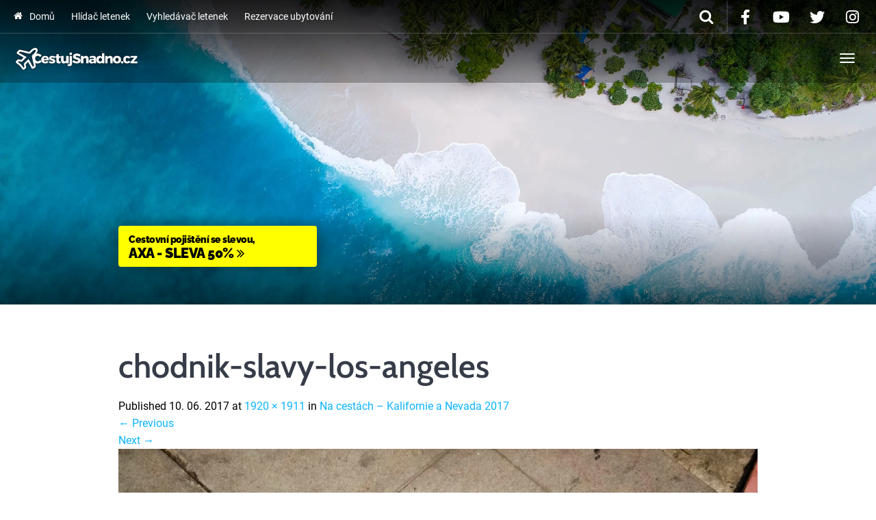

--- FILE ---
content_type: text/html; charset=UTF-8
request_url: https://www.cestujsnadno.cz/cestach-kalifornie-nevada-2017/chodnik-slavy-los-angeles/
body_size: 17789
content:
<!DOCTYPE html><html lang="cs" ><head><script data-no-optimize="1">var litespeed_docref=sessionStorage.getItem("litespeed_docref");litespeed_docref&&(Object.defineProperty(document,"referrer",{get:function(){return litespeed_docref}}),sessionStorage.removeItem("litespeed_docref"));</script> <meta charset="UTF-8"><meta http-equiv="X-UA-Compatible" content="IE=edge"><meta name="viewport" content="width=device-width, initial-scale=1"><meta name="author" content="CestujSnadno.cz"><title>chodnik-slavy-los-angeles - CestujSnadno.cz</title><link rel="profile" href="http://gmpg.org/xfn/11"><link rel="pingback" href="https://www.cestujsnadno.cz/xmlrpc.php"><link rel="shortcut icon" href="https://www.cestujsnadno.cz/wp-content/uploads/2017/01/cestujsnadno-cz-touch-favicon.png"><link rel="apple-touch-icon-precomposed" href="https://www.cestujsnadno.cz/wp-content/uploads/2017/01/cestujsnadno-touch.png"><meta name="robots" content="all,follow" /><meta name='robots' content='index, follow, max-image-preview:large, max-snippet:-1, max-video-preview:-1' /><link rel="canonical" href="https://www.cestujsnadno.cz/cestach-kalifornie-nevada-2017/chodnik-slavy-los-angeles/" /><meta property="og:locale" content="cs_CZ" /><meta property="og:type" content="article" /><meta property="og:title" content="chodnik-slavy-los-angeles - CestujSnadno.cz" /><meta property="og:url" content="https://www.cestujsnadno.cz/cestach-kalifornie-nevada-2017/chodnik-slavy-los-angeles/" /><meta property="og:site_name" content="CestujSnadno.cz" /><meta property="article:publisher" content="https://www.facebook.com/cestujsnadno" /><meta property="og:image" content="https://www.cestujsnadno.cz/cestach-kalifornie-nevada-2017/chodnik-slavy-los-angeles" /><meta property="og:image:width" content="1024" /><meta property="og:image:height" content="1019" /><meta property="og:image:type" content="image/jpeg" /><meta name="twitter:card" content="summary_large_image" /> <script type="application/ld+json" class="yoast-schema-graph">{"@context":"https://schema.org","@graph":[{"@type":"WebPage","@id":"https://www.cestujsnadno.cz/cestach-kalifornie-nevada-2017/chodnik-slavy-los-angeles/","url":"https://www.cestujsnadno.cz/cestach-kalifornie-nevada-2017/chodnik-slavy-los-angeles/","name":"chodnik-slavy-los-angeles - CestujSnadno.cz","isPartOf":{"@id":"https://www.cestujsnadno.cz/#website"},"primaryImageOfPage":{"@id":"https://www.cestujsnadno.cz/cestach-kalifornie-nevada-2017/chodnik-slavy-los-angeles/#primaryimage"},"image":{"@id":"https://www.cestujsnadno.cz/cestach-kalifornie-nevada-2017/chodnik-slavy-los-angeles/#primaryimage"},"thumbnailUrl":"https://www.cestujsnadno.cz/wp-content/uploads/2017/06/chodnik-slavy-los-angeles.jpg","datePublished":"2017-06-10T04:19:55+00:00","breadcrumb":{"@id":"https://www.cestujsnadno.cz/cestach-kalifornie-nevada-2017/chodnik-slavy-los-angeles/#breadcrumb"},"inLanguage":"cs","potentialAction":[{"@type":"ReadAction","target":["https://www.cestujsnadno.cz/cestach-kalifornie-nevada-2017/chodnik-slavy-los-angeles/"]}]},{"@type":"ImageObject","inLanguage":"cs","@id":"https://www.cestujsnadno.cz/cestach-kalifornie-nevada-2017/chodnik-slavy-los-angeles/#primaryimage","url":"https://www.cestujsnadno.cz/wp-content/uploads/2017/06/chodnik-slavy-los-angeles.jpg","contentUrl":"https://www.cestujsnadno.cz/wp-content/uploads/2017/06/chodnik-slavy-los-angeles.jpg","width":1920,"height":1911},{"@type":"BreadcrumbList","@id":"https://www.cestujsnadno.cz/cestach-kalifornie-nevada-2017/chodnik-slavy-los-angeles/#breadcrumb","itemListElement":[{"@type":"ListItem","position":1,"name":"Domů","item":"https://www.cestujsnadno.cz/"},{"@type":"ListItem","position":2,"name":"Na cestách &#8211; Kalifornie a&nbsp;Nevada 2017","item":"https://www.cestujsnadno.cz/cestach-kalifornie-nevada-2017/"},{"@type":"ListItem","position":3,"name":"chodnik-slavy-los-angeles"}]},{"@type":"WebSite","@id":"https://www.cestujsnadno.cz/#website","url":"https://www.cestujsnadno.cz/","name":"CestujSnadno.cz","description":"","publisher":{"@id":"https://www.cestujsnadno.cz/#organization"},"potentialAction":[{"@type":"SearchAction","target":{"@type":"EntryPoint","urlTemplate":"https://www.cestujsnadno.cz/?s={search_term_string}"},"query-input":{"@type":"PropertyValueSpecification","valueRequired":true,"valueName":"search_term_string"}}],"inLanguage":"cs"},{"@type":"Organization","@id":"https://www.cestujsnadno.cz/#organization","name":"CestujSnadno.cz","url":"https://www.cestujsnadno.cz/","logo":{"@type":"ImageObject","inLanguage":"cs","@id":"https://www.cestujsnadno.cz/#/schema/logo/image/","url":"https://www.cestujsnadno.cz/wp-content/uploads/2016/07/logo-web-mini.png","contentUrl":"https://www.cestujsnadno.cz/wp-content/uploads/2016/07/logo-web-mini.png","width":200,"height":60,"caption":"CestujSnadno.cz"},"image":{"@id":"https://www.cestujsnadno.cz/#/schema/logo/image/"},"sameAs":["https://www.facebook.com/cestujsnadno","https://instagram.com/cestujsnadno.cz/","https://www.youtube.com/channel/UCgOd5AmC9Mn9ZrflCqTv9SQ"]}]}</script> <link rel='dns-prefetch' href='//widgetlogic.org' /><link rel='dns-prefetch' href='//cdnjs.cloudflare.com' /><link rel='dns-prefetch' href='//use.fontawesome.com' /><link rel="alternate" type="application/rss+xml" title="CestujSnadno.cz &raquo; RSS zdroj" href="https://www.cestujsnadno.cz/feed/" /><link rel="alternate" type="application/json+oembed" href="https://www.cestujsnadno.cz/wp-json/oembed/1.0/embed?url=https%3A%2F%2Fwww.cestujsnadno.cz%2Fcestach-kalifornie-nevada-2017%2Fchodnik-slavy-los-angeles%2F%23main" /><link rel="alternate" type="text/xml+oembed" href="https://www.cestujsnadno.cz/wp-json/oembed/1.0/embed?url=https%3A%2F%2Fwww.cestujsnadno.cz%2Fcestach-kalifornie-nevada-2017%2Fchodnik-slavy-los-angeles%2F%23main&#038;format=xml" /><style id='wp-img-auto-sizes-contain-inline-css' type='text/css'>img:is([sizes=auto i],[sizes^="auto," i]){contain-intrinsic-size:3000px 1500px}
/*# sourceURL=wp-img-auto-sizes-contain-inline-css */</style><link data-optimized="2" rel="stylesheet" href="https://www.cestujsnadno.cz/wp-content/litespeed/css/88959feb88b6765dc3f9613dfb2a1f3c.css?ver=ad62f" /><style id='global-styles-inline-css' type='text/css'>:root{--wp--preset--aspect-ratio--square: 1;--wp--preset--aspect-ratio--4-3: 4/3;--wp--preset--aspect-ratio--3-4: 3/4;--wp--preset--aspect-ratio--3-2: 3/2;--wp--preset--aspect-ratio--2-3: 2/3;--wp--preset--aspect-ratio--16-9: 16/9;--wp--preset--aspect-ratio--9-16: 9/16;--wp--preset--color--black: #000000;--wp--preset--color--cyan-bluish-gray: #abb8c3;--wp--preset--color--white: #ffffff;--wp--preset--color--pale-pink: #f78da7;--wp--preset--color--vivid-red: #cf2e2e;--wp--preset--color--luminous-vivid-orange: #ff6900;--wp--preset--color--luminous-vivid-amber: #fcb900;--wp--preset--color--light-green-cyan: #7bdcb5;--wp--preset--color--vivid-green-cyan: #00d084;--wp--preset--color--pale-cyan-blue: #8ed1fc;--wp--preset--color--vivid-cyan-blue: #0693e3;--wp--preset--color--vivid-purple: #9b51e0;--wp--preset--gradient--vivid-cyan-blue-to-vivid-purple: linear-gradient(135deg,rgb(6,147,227) 0%,rgb(155,81,224) 100%);--wp--preset--gradient--light-green-cyan-to-vivid-green-cyan: linear-gradient(135deg,rgb(122,220,180) 0%,rgb(0,208,130) 100%);--wp--preset--gradient--luminous-vivid-amber-to-luminous-vivid-orange: linear-gradient(135deg,rgb(252,185,0) 0%,rgb(255,105,0) 100%);--wp--preset--gradient--luminous-vivid-orange-to-vivid-red: linear-gradient(135deg,rgb(255,105,0) 0%,rgb(207,46,46) 100%);--wp--preset--gradient--very-light-gray-to-cyan-bluish-gray: linear-gradient(135deg,rgb(238,238,238) 0%,rgb(169,184,195) 100%);--wp--preset--gradient--cool-to-warm-spectrum: linear-gradient(135deg,rgb(74,234,220) 0%,rgb(151,120,209) 20%,rgb(207,42,186) 40%,rgb(238,44,130) 60%,rgb(251,105,98) 80%,rgb(254,248,76) 100%);--wp--preset--gradient--blush-light-purple: linear-gradient(135deg,rgb(255,206,236) 0%,rgb(152,150,240) 100%);--wp--preset--gradient--blush-bordeaux: linear-gradient(135deg,rgb(254,205,165) 0%,rgb(254,45,45) 50%,rgb(107,0,62) 100%);--wp--preset--gradient--luminous-dusk: linear-gradient(135deg,rgb(255,203,112) 0%,rgb(199,81,192) 50%,rgb(65,88,208) 100%);--wp--preset--gradient--pale-ocean: linear-gradient(135deg,rgb(255,245,203) 0%,rgb(182,227,212) 50%,rgb(51,167,181) 100%);--wp--preset--gradient--electric-grass: linear-gradient(135deg,rgb(202,248,128) 0%,rgb(113,206,126) 100%);--wp--preset--gradient--midnight: linear-gradient(135deg,rgb(2,3,129) 0%,rgb(40,116,252) 100%);--wp--preset--font-size--small: 13px;--wp--preset--font-size--medium: 20px;--wp--preset--font-size--large: 36px;--wp--preset--font-size--x-large: 42px;--wp--preset--spacing--20: 0.44rem;--wp--preset--spacing--30: 0.67rem;--wp--preset--spacing--40: 1rem;--wp--preset--spacing--50: 1.5rem;--wp--preset--spacing--60: 2.25rem;--wp--preset--spacing--70: 3.38rem;--wp--preset--spacing--80: 5.06rem;--wp--preset--shadow--natural: 6px 6px 9px rgba(0, 0, 0, 0.2);--wp--preset--shadow--deep: 12px 12px 50px rgba(0, 0, 0, 0.4);--wp--preset--shadow--sharp: 6px 6px 0px rgba(0, 0, 0, 0.2);--wp--preset--shadow--outlined: 6px 6px 0px -3px rgb(255, 255, 255), 6px 6px rgb(0, 0, 0);--wp--preset--shadow--crisp: 6px 6px 0px rgb(0, 0, 0);}:where(.is-layout-flex){gap: 0.5em;}:where(.is-layout-grid){gap: 0.5em;}body .is-layout-flex{display: flex;}.is-layout-flex{flex-wrap: wrap;align-items: center;}.is-layout-flex > :is(*, div){margin: 0;}body .is-layout-grid{display: grid;}.is-layout-grid > :is(*, div){margin: 0;}:where(.wp-block-columns.is-layout-flex){gap: 2em;}:where(.wp-block-columns.is-layout-grid){gap: 2em;}:where(.wp-block-post-template.is-layout-flex){gap: 1.25em;}:where(.wp-block-post-template.is-layout-grid){gap: 1.25em;}.has-black-color{color: var(--wp--preset--color--black) !important;}.has-cyan-bluish-gray-color{color: var(--wp--preset--color--cyan-bluish-gray) !important;}.has-white-color{color: var(--wp--preset--color--white) !important;}.has-pale-pink-color{color: var(--wp--preset--color--pale-pink) !important;}.has-vivid-red-color{color: var(--wp--preset--color--vivid-red) !important;}.has-luminous-vivid-orange-color{color: var(--wp--preset--color--luminous-vivid-orange) !important;}.has-luminous-vivid-amber-color{color: var(--wp--preset--color--luminous-vivid-amber) !important;}.has-light-green-cyan-color{color: var(--wp--preset--color--light-green-cyan) !important;}.has-vivid-green-cyan-color{color: var(--wp--preset--color--vivid-green-cyan) !important;}.has-pale-cyan-blue-color{color: var(--wp--preset--color--pale-cyan-blue) !important;}.has-vivid-cyan-blue-color{color: var(--wp--preset--color--vivid-cyan-blue) !important;}.has-vivid-purple-color{color: var(--wp--preset--color--vivid-purple) !important;}.has-black-background-color{background-color: var(--wp--preset--color--black) !important;}.has-cyan-bluish-gray-background-color{background-color: var(--wp--preset--color--cyan-bluish-gray) !important;}.has-white-background-color{background-color: var(--wp--preset--color--white) !important;}.has-pale-pink-background-color{background-color: var(--wp--preset--color--pale-pink) !important;}.has-vivid-red-background-color{background-color: var(--wp--preset--color--vivid-red) !important;}.has-luminous-vivid-orange-background-color{background-color: var(--wp--preset--color--luminous-vivid-orange) !important;}.has-luminous-vivid-amber-background-color{background-color: var(--wp--preset--color--luminous-vivid-amber) !important;}.has-light-green-cyan-background-color{background-color: var(--wp--preset--color--light-green-cyan) !important;}.has-vivid-green-cyan-background-color{background-color: var(--wp--preset--color--vivid-green-cyan) !important;}.has-pale-cyan-blue-background-color{background-color: var(--wp--preset--color--pale-cyan-blue) !important;}.has-vivid-cyan-blue-background-color{background-color: var(--wp--preset--color--vivid-cyan-blue) !important;}.has-vivid-purple-background-color{background-color: var(--wp--preset--color--vivid-purple) !important;}.has-black-border-color{border-color: var(--wp--preset--color--black) !important;}.has-cyan-bluish-gray-border-color{border-color: var(--wp--preset--color--cyan-bluish-gray) !important;}.has-white-border-color{border-color: var(--wp--preset--color--white) !important;}.has-pale-pink-border-color{border-color: var(--wp--preset--color--pale-pink) !important;}.has-vivid-red-border-color{border-color: var(--wp--preset--color--vivid-red) !important;}.has-luminous-vivid-orange-border-color{border-color: var(--wp--preset--color--luminous-vivid-orange) !important;}.has-luminous-vivid-amber-border-color{border-color: var(--wp--preset--color--luminous-vivid-amber) !important;}.has-light-green-cyan-border-color{border-color: var(--wp--preset--color--light-green-cyan) !important;}.has-vivid-green-cyan-border-color{border-color: var(--wp--preset--color--vivid-green-cyan) !important;}.has-pale-cyan-blue-border-color{border-color: var(--wp--preset--color--pale-cyan-blue) !important;}.has-vivid-cyan-blue-border-color{border-color: var(--wp--preset--color--vivid-cyan-blue) !important;}.has-vivid-purple-border-color{border-color: var(--wp--preset--color--vivid-purple) !important;}.has-vivid-cyan-blue-to-vivid-purple-gradient-background{background: var(--wp--preset--gradient--vivid-cyan-blue-to-vivid-purple) !important;}.has-light-green-cyan-to-vivid-green-cyan-gradient-background{background: var(--wp--preset--gradient--light-green-cyan-to-vivid-green-cyan) !important;}.has-luminous-vivid-amber-to-luminous-vivid-orange-gradient-background{background: var(--wp--preset--gradient--luminous-vivid-amber-to-luminous-vivid-orange) !important;}.has-luminous-vivid-orange-to-vivid-red-gradient-background{background: var(--wp--preset--gradient--luminous-vivid-orange-to-vivid-red) !important;}.has-very-light-gray-to-cyan-bluish-gray-gradient-background{background: var(--wp--preset--gradient--very-light-gray-to-cyan-bluish-gray) !important;}.has-cool-to-warm-spectrum-gradient-background{background: var(--wp--preset--gradient--cool-to-warm-spectrum) !important;}.has-blush-light-purple-gradient-background{background: var(--wp--preset--gradient--blush-light-purple) !important;}.has-blush-bordeaux-gradient-background{background: var(--wp--preset--gradient--blush-bordeaux) !important;}.has-luminous-dusk-gradient-background{background: var(--wp--preset--gradient--luminous-dusk) !important;}.has-pale-ocean-gradient-background{background: var(--wp--preset--gradient--pale-ocean) !important;}.has-electric-grass-gradient-background{background: var(--wp--preset--gradient--electric-grass) !important;}.has-midnight-gradient-background{background: var(--wp--preset--gradient--midnight) !important;}.has-small-font-size{font-size: var(--wp--preset--font-size--small) !important;}.has-medium-font-size{font-size: var(--wp--preset--font-size--medium) !important;}.has-large-font-size{font-size: var(--wp--preset--font-size--large) !important;}.has-x-large-font-size{font-size: var(--wp--preset--font-size--x-large) !important;}
/*# sourceURL=global-styles-inline-css */</style><style id='classic-theme-styles-inline-css' type='text/css'>/*! This file is auto-generated */
.wp-block-button__link{color:#fff;background-color:#32373c;border-radius:9999px;box-shadow:none;text-decoration:none;padding:calc(.667em + 2px) calc(1.333em + 2px);font-size:1.125em}.wp-block-file__button{background:#32373c;color:#fff;text-decoration:none}
/*# sourceURL=/wp-includes/css/classic-themes.min.css */</style><style id='font-awesome-svg-styles-default-inline-css' type='text/css'>.svg-inline--fa {
  display: inline-block;
  height: 1em;
  overflow: visible;
  vertical-align: -.125em;
}
/*# sourceURL=font-awesome-svg-styles-default-inline-css */</style><style id='font-awesome-svg-styles-inline-css' type='text/css'>.wp-block-font-awesome-icon svg::before,
   .wp-rich-text-font-awesome-icon svg::before {content: unset;}
/*# sourceURL=font-awesome-svg-styles-inline-css */</style><style id='theme-style-inline-css' type='text/css'>body { font-family: Roboto;font-weight: 400;font-size: 16px;color: #000000; }h1, h2, h3, h4, h5, h6, .h1, .h2, .h3, .h4, .h5, .h6, .search-result .search-title, .widget-title { font-family: Cabin;font-weight: 600; }
/*# sourceURL=theme-style-inline-css */</style><link rel='stylesheet' id='font-awesome-official-css' href='https://use.fontawesome.com/releases/v5.13.0/css/all.css' type='text/css' media='all' integrity="sha384-Bfad6CLCknfcloXFOyFnlgtENryhrpZCe29RTifKEixXQZ38WheV+i/6YWSzkz3V" crossorigin="anonymous" /><link rel='stylesheet' id='font-awesome-official-v4shim-css' href='https://use.fontawesome.com/releases/v5.13.0/css/v4-shims.css' type='text/css' media='all' integrity="sha384-/7iOrVBege33/9vHFYEtviVcxjUsNCqyeMnlW/Ms+PH8uRdFkKFmqf9CbVAN0Qef" crossorigin="anonymous" /><style id='font-awesome-official-v4shim-inline-css' type='text/css'>@font-face {
font-family: "FontAwesome";
font-display: block;
src: url("https://use.fontawesome.com/releases/v5.13.0/webfonts/fa-brands-400.eot"),
		url("https://use.fontawesome.com/releases/v5.13.0/webfonts/fa-brands-400.eot?#iefix") format("embedded-opentype"),
		url("https://use.fontawesome.com/releases/v5.13.0/webfonts/fa-brands-400.woff2") format("woff2"),
		url("https://use.fontawesome.com/releases/v5.13.0/webfonts/fa-brands-400.woff") format("woff"),
		url("https://use.fontawesome.com/releases/v5.13.0/webfonts/fa-brands-400.ttf") format("truetype"),
		url("https://use.fontawesome.com/releases/v5.13.0/webfonts/fa-brands-400.svg#fontawesome") format("svg");
}

@font-face {
font-family: "FontAwesome";
font-display: block;
src: url("https://use.fontawesome.com/releases/v5.13.0/webfonts/fa-solid-900.eot"),
		url("https://use.fontawesome.com/releases/v5.13.0/webfonts/fa-solid-900.eot?#iefix") format("embedded-opentype"),
		url("https://use.fontawesome.com/releases/v5.13.0/webfonts/fa-solid-900.woff2") format("woff2"),
		url("https://use.fontawesome.com/releases/v5.13.0/webfonts/fa-solid-900.woff") format("woff"),
		url("https://use.fontawesome.com/releases/v5.13.0/webfonts/fa-solid-900.ttf") format("truetype"),
		url("https://use.fontawesome.com/releases/v5.13.0/webfonts/fa-solid-900.svg#fontawesome") format("svg");
}

@font-face {
font-family: "FontAwesome";
font-display: block;
src: url("https://use.fontawesome.com/releases/v5.13.0/webfonts/fa-regular-400.eot"),
		url("https://use.fontawesome.com/releases/v5.13.0/webfonts/fa-regular-400.eot?#iefix") format("embedded-opentype"),
		url("https://use.fontawesome.com/releases/v5.13.0/webfonts/fa-regular-400.woff2") format("woff2"),
		url("https://use.fontawesome.com/releases/v5.13.0/webfonts/fa-regular-400.woff") format("woff"),
		url("https://use.fontawesome.com/releases/v5.13.0/webfonts/fa-regular-400.ttf") format("truetype"),
		url("https://use.fontawesome.com/releases/v5.13.0/webfonts/fa-regular-400.svg#fontawesome") format("svg");
unicode-range: U+F004-F005,U+F007,U+F017,U+F022,U+F024,U+F02E,U+F03E,U+F044,U+F057-F059,U+F06E,U+F070,U+F075,U+F07B-F07C,U+F080,U+F086,U+F089,U+F094,U+F09D,U+F0A0,U+F0A4-F0A7,U+F0C5,U+F0C7-F0C8,U+F0E0,U+F0EB,U+F0F3,U+F0F8,U+F0FE,U+F111,U+F118-F11A,U+F11C,U+F133,U+F144,U+F146,U+F14A,U+F14D-F14E,U+F150-F152,U+F15B-F15C,U+F164-F165,U+F185-F186,U+F191-F192,U+F1AD,U+F1C1-F1C9,U+F1CD,U+F1D8,U+F1E3,U+F1EA,U+F1F6,U+F1F9,U+F20A,U+F247-F249,U+F24D,U+F254-F25B,U+F25D,U+F267,U+F271-F274,U+F279,U+F28B,U+F28D,U+F2B5-F2B6,U+F2B9,U+F2BB,U+F2BD,U+F2C1-F2C2,U+F2D0,U+F2D2,U+F2DC,U+F2ED,U+F328,U+F358-F35B,U+F3A5,U+F3D1,U+F410,U+F4AD;
}
/*# sourceURL=font-awesome-official-v4shim-inline-css */</style> <script type="litespeed/javascript" data-src="https://www.cestujsnadno.cz/wp-includes/js/jquery/jquery.min.js" id="jquery-core-js"></script> <link rel="https://api.w.org/" href="https://www.cestujsnadno.cz/wp-json/" /><link rel="alternate" title="JSON" type="application/json" href="https://www.cestujsnadno.cz/wp-json/wp/v2/media/7392" /><link rel="EditURI" type="application/rsd+xml" title="RSD" href="https://www.cestujsnadno.cz/xmlrpc.php?rsd" /><meta name="generator" content="WordPress 6.9" /><link rel='shortlink' href='https://www.cestujsnadno.cz/?p=7392' /><style>.cmplz-hidden {
					display: none !important;
				}</style><link rel='canonical' href='https://www.cestujsnadno.cz/cestach-kalifornie-nevada-2017/chodnik-slavy-los-angeles/#main' /><style type="text/css" id="wp-custom-css">.entry-content iframe { 
	border: 0px solid silver !important;
}

.nodates__wrapper {
	
	padding: 10px 0 15px 0 !important;
}



.kralovnaSearch iframe {
	height: 1200px !important;
}</style><link rel="stylesheet" href="https://maxcdn.bootstrapcdn.com/font-awesome/4.7.0/css/font-awesome.min.css"></head><body data-cmplz=1 class="attachment wp-singular attachment-template-default attachmentid-7392 attachment-jpeg wp-theme-parallelus-go-explore"><div id="top"></div><div class="navbar-wrapper"><header class="navbar navbar-default navbar-fixed-top" id="MainMenu" role="navigation"><div class="navbar-extra-top clearfix"><div class="navbar container-fluid"><ul id="menu-top-left" class="nav navbar-nav navbar-left"><li id="menu-item-5804" class="menu-item menu-item-type-custom menu-item-object-custom menu-item-home menu-item-5804"><a href="https://www.cestujsnadno.cz/"><i class="fa fa-home" aria-hidden="true"></i> Domů</a></li><li id="menu-item-5805" class="menu-item menu-item-type-custom menu-item-object-custom menu-item-5805"><a href="/hlidac-letenek/">Hlídač letenek</a></li><li id="menu-item-8809" class="menu-item menu-item-type-custom menu-item-object-custom menu-item-8809"><a href="https://www.cestujsnadno.cz/vyhledavac-letenek">Vyhledávač letenek</a></li><li id="menu-item-8911" class="menu-item menu-item-type-custom menu-item-object-custom menu-item-8911"><a href="https://www.booking.com/index.html?aid=1771771&#038;lang=cs&#038;label=rezervuj">Rezervace ubytování</a></li></ul><div class="navbar-top-right"><ul class="nav navbar-nav navbar-right"><li><a href="https://www.facebook.com/cestujsnadnocz" target="_blank"><i class="fa fa-facebook fa-fw"></i></a></li><li><a href="https://www.youtube.com/channel/UCgOd5AmC9Mn9ZrflCqTv9SQ" target="_blank"><i class="fa fa-youtube-play fa-fw"></i></a></li><li><a href="https://www.twitter.com/cestujsnadnocz" target="_blank"><i class="fa fa-twitter fa-fw"></i></a></li><li><a href="https://instagram.com/cestujsnadno.cz/" target="_blank"><i class="fa fa-instagram fa-fw"></i></a></li></ul><form class="navbar-form navbar-right navbar-search" role="search" method="get" action="https://www.cestujsnadno.cz/"><div class="form-group">
<input type="text" class="form-control" placeholder="Search..." value="" name="s" title="Search for:"></div>
<button type="submit" class="btn btn-default"><span class="fa fa-search"></span></button></form></div></div></div><div class="container-fluid collapse-md" id="navbar-main-container"><div class="navbar-header">
<a href="https://www.cestujsnadno.cz/" title="CestujSnadno.cz" rel="home" class="navbar-brand">
<img data-lazyloaded="1" src="[data-uri]" width="547" height="119" data-src="https://www.cestujsnadno.cz/wp-content/uploads/2019/02/cestujsnadno-logo-2019-min.png" alt="CestujSnadno.cz">					</a>
<button class="navbar-toggle" type="button" data-toggle="collapse" data-target="#navbar-main">
<span class="icon-bar"></span>
<span class="icon-bar"></span>
<span class="icon-bar"></span>
</button></div><nav class="navbar-collapse collapse" id="navbar-main"><ul id="menu-master" class="nav navbar-nav navbar-right"><li id="menu-item-9464" class="menu-item menu-item-type-taxonomy menu-item-object-category menu-item-9464"><a href="https://www.cestujsnadno.cz/slevove-kody/">Slevové kódy <span class="newone"></span></a></li><li id="menu-item-8950" class="menu-item menu-item-type-custom menu-item-object-custom menu-item-has-children menu-item-8950 dropdown show-on-hover"><a href="#" data-toggle="dropdown" class="dropdown-toggle" aria-haspopup="true">Rezervace <span class="caret"></span></a><ul role="menu" class=" dropdown-menu"><li id="menu-item-8928" class="menu-item menu-item-type-custom menu-item-object-custom menu-item-8928"><a href="https://www.cestujsnadno.cz/rezervace-automobilu">Půjčení automobilu</a></li><li id="menu-item-8886" class="menu-item menu-item-type-custom menu-item-object-custom menu-item-8886"><a href="https://www.booking.com/index.html?aid=1771771&#038;lang=cs&#038;label=rezervuj">Rezervace ubytování</a></li><li id="menu-item-5791" class="menu-item menu-item-type-custom menu-item-object-custom menu-item-has-children menu-item-5791 dropdown-submenu"><a href="#" data-toggle="dropdown" class="dropdown-toggle" aria-haspopup="true">Rezervace letenek</a><ul role="menu" class=" dropdown-menu"><li id="menu-item-5792" class="menu-item menu-item-type-custom menu-item-object-custom menu-item-5792"><a href="/akcni-letenky/">Akční letenky</a></li><li id="menu-item-5793" class="menu-item menu-item-type-custom menu-item-object-custom menu-item-5793"><a href="/hlidac-letenek/">Hlídač letenek <span class="newone"></span></a></li><li id="menu-item-5794" class="menu-item menu-item-type-custom menu-item-object-custom menu-item-5794"><a href="https://www.cestujsnadno.cz/vyhledavac-letenek">Vyhledávač letenek <span class="newone"></span></a></li></ul></li></ul></li><li id="menu-item-5802" class="menu-item menu-item-type-custom menu-item-object-custom menu-item-has-children menu-item-5802 dropdown show-on-hover"><a href="/pruvodce" data-toggle="dropdown" class="dropdown-toggle" aria-haspopup="true">Cestovní průvodci <span class="newfree"></span> <span class="caret"></span></a><ul role="menu" class=" dropdown-menu"><li id="menu-item-5810" class="menu-item menu-item-type-post_type menu-item-object-page menu-item-5810"><a href="https://www.cestujsnadno.cz/pruvodce-new-york/">Průvodce New Yorkem <span class="newfree"></span></a></li><li id="menu-item-5811" class="menu-item menu-item-type-post_type menu-item-object-page menu-item-5811"><a href="https://www.cestujsnadno.cz/pruvodce-thajsko-phuket/">Průvodce Phuket <span class="newfree"></span></a></li></ul></li><li id="menu-item-5795" class="menu-item menu-item-type-post_type menu-item-object-page menu-item-has-children menu-item-5795 dropdown show-on-hover"><a href="https://www.cestujsnadno.cz/magazin-o-cestovani/" data-toggle="dropdown" class="dropdown-toggle" aria-haspopup="true">Cestování  <span class="newone"></span> <span class="caret"></span></a><ul role="menu" class=" dropdown-menu"><li id="menu-item-8951" class="menu-item menu-item-type-taxonomy menu-item-object-category menu-item-8951"><a href="https://www.cestujsnadno.cz/cestujeme-s-detmi/">Cestujeme s dětmi <span class="newone"></span></a></li><li id="menu-item-5799" class="menu-item menu-item-type-taxonomy menu-item-object-category menu-item-5799"><a href="https://www.cestujsnadno.cz/aplikace-do-mobilu/">Aplikace na cesty do mobilu</a></li><li id="menu-item-5800" class="menu-item menu-item-type-taxonomy menu-item-object-category menu-item-5800"><a href="https://www.cestujsnadno.cz/rady-na-cestu/">Rady na cestu</a></li><li id="menu-item-5796" class="menu-item menu-item-type-taxonomy menu-item-object-category menu-item-5796"><a href="https://www.cestujsnadno.cz/cestovani-se-slevou/">Cestování se slevou</a></li><li id="menu-item-5797" class="menu-item menu-item-type-taxonomy menu-item-object-category menu-item-5797"><a href="https://www.cestujsnadno.cz/zajezdy-na-posledni-chvili/">Zájezdy na poslední chvíli</a></li><li id="menu-item-5798" class="menu-item menu-item-type-taxonomy menu-item-object-category menu-item-5798"><a href="https://www.cestujsnadno.cz/zajimavosti/">Zajímavosti na cesty</a></li><li id="menu-item-5803" class="menu-item menu-item-type-custom menu-item-object-custom menu-item-5803"><a href="/na-cestach/">CestujSnadno / Na cestách</a></li><li id="menu-item-5823" class="menu-item menu-item-type-post_type menu-item-object-page menu-item-5823"><a href="https://www.cestujsnadno.cz/parkovani-na-letisti-vaclava-havla-v-praze/">Parkování na letišti</a></li><li id="menu-item-5822" class="menu-item menu-item-type-post_type menu-item-object-page menu-item-5822"><a href="https://www.cestujsnadno.cz/cestovni-pojisteni-srovnani/">Srovnání cestovního pojištění</a></li></ul></li><li id="menu-item-6275" class="menu-item menu-item-type-custom menu-item-object-custom menu-item-has-children menu-item-6275 dropdown show-on-hover"><a href="/destinace" data-toggle="dropdown" class="dropdown-toggle" aria-haspopup="true">Destinace <span class="caret"></span></a><ul role="menu" class=" dropdown-menu"><li id="menu-item-6276" class="menu-item menu-item-type-taxonomy menu-item-object-travel-category menu-item-6276"><a href="https://www.cestujsnadno.cz/cestovani/aktualni-destinace/">Kam teď vyrazit?</a></li><li id="menu-item-6277" class="menu-item menu-item-type-taxonomy menu-item-object-travel-category menu-item-6277"><a href="https://www.cestujsnadno.cz/cestovani/trendy-destinace/">Trendy destinace</a></li><li id="menu-item-6278" class="menu-item menu-item-type-taxonomy menu-item-object-travel-category menu-item-6278"><a href="https://www.cestujsnadno.cz/cestovani/dovolena-autem/">Dovolená autem</a></li></ul></li><li id="menu-item-9461" class="menu-item menu-item-type-custom menu-item-object-custom menu-item-9461"><a href="https://www.cestujsnadno.cz/zajimavosti/">Magazín  <span class="newone"></span></a></li></ul></nav></div></header></div><section class="hero small-hero" style="background-color:#6c6e73;background-image:url(https://www.cestujsnadno.cz/wp-content/uploads/2019/02/cestujsnadno-cover-2019-min.jpg.webp);"><div class="bg-overlay" ><div class="container" style="" ><div class="intro-wrap">
<a href="https://www.anrdoezrs.net/click-8129490-12585182?url=https%3A%2F%2Fwww.axa-assistance.cz%2Fcestovni-pojisteni%2F%3Fexternalpartner%3D10000529" class="onTheWayBox"><span>Cestovní pojištění se slevou,</span> AXA - Sleva 50% <i class="fa fa-angle-double-right" aria-hidden="true"></i>
</a></div></div></div></section><section class="main container"><article id="post-7392" class="post-7392 attachment type-attachment status-inherit hentry"><header class="entry-header"><h1 class="entry-title">chodnik-slavy-los-angeles</h1><div class="entry-meta">
Published <span class="entry-date"><time class="entry-date" datetime="2017-06-10T04:19:55+00:00">10. 06. 2017</time></span> at <a href="https://www.cestujsnadno.cz/wp-content/uploads/2017/06/chodnik-slavy-los-angeles.jpg" title="Link to full-size image">1920 &times; 1911</a> in <a href="https://www.cestujsnadno.cz/cestach-kalifornie-nevada-2017/" title="Return to Na cestách &#8211; Kalifornie a Nevada 2017" rel="gallery">Na cestách &#8211; Kalifornie a Nevada 2017</a></div><nav role="navigation" id="image-navigation" class="image-navigation"><div class="nav-previous"><a href='https://www.cestujsnadno.cz/cestach-kalifornie-nevada-2017/chodnik-slavy-beverlly-hills/#main'><span class="meta-nav">&larr;</span> Previous</a></div><div class="nav-next"><a href='https://www.cestujsnadno.cz/cestach-kalifornie-nevada-2017/rodeo-drive-cestujsnadno-cz/#main'>Next <span class="meta-nav">&rarr;</span></a></div></nav></header><div class="entry-content"><div class="entry-attachment"><div class="attachment">
<a href="https://www.cestujsnadno.cz/cestach-kalifornie-nevada-2017/18951431_10209406592858853_5304458720627747964_n-1/#main" title="chodnik-slavy-los-angeles" rel="attachment"><img data-lazyloaded="1" src="[data-uri]" width="1200" height="1194" data-src="https://www.cestujsnadno.cz/wp-content/uploads/2017/06/chodnik-slavy-los-angeles.jpg.webp" class="attachment-1200x1200 size-1200x1200" alt="" decoding="async" fetchpriority="high" data-srcset="https://www.cestujsnadno.cz/wp-content/uploads/2017/06/chodnik-slavy-los-angeles.jpg.webp 1920w, https://www.cestujsnadno.cz/wp-content/uploads/2017/06/chodnik-slavy-los-angeles-300x300.jpg.webp 300w, https://www.cestujsnadno.cz/wp-content/uploads/2017/06/chodnik-slavy-los-angeles-100x100.jpg.webp 100w, https://www.cestujsnadno.cz/wp-content/uploads/2017/06/chodnik-slavy-los-angeles-600x597.jpg.webp 600w, https://www.cestujsnadno.cz/wp-content/uploads/2017/06/chodnik-slavy-los-angeles-768x764.jpg.webp 768w, https://www.cestujsnadno.cz/wp-content/uploads/2017/06/chodnik-slavy-los-angeles-1024x1019.jpg.webp 1024w, https://www.cestujsnadno.cz/wp-content/uploads/2017/06/chodnik-slavy-los-angeles-1200x1194.jpg.webp 1200w, https://www.cestujsnadno.cz/wp-content/uploads/2017/06/chodnik-slavy-los-angeles-1085x1080.jpg.webp 1085w" data-sizes="(max-width: 1200px) 100vw, 1200px" /></a></div></div></div><footer class="entry-meta">
Both comments and trackbacks are currently closed.</footer></article></section><footer id="footer">
<a target="_blank" href="https://www.kampojedu.cz/" class="kamPojedu"><div class="container">
<span>Nejhezčí ubytování a&nbsp;cestovatelské slevy, to je KamPojedu.cz.</span> <span class="kamPojeduButton">Zobrazit <i class="fa fa-angle-double-right" aria-hidden="true"></i></span></div>
</a><section class="top-footer regular" style="background-color:#f5f6f6;"><div class="container"><div class="row"><div class="col-lg-9"><div class="footer-content-left"><p class="attachment"><a href='https://www.cestujsnadno.cz/wp-content/uploads/2017/06/chodnik-slavy-los-angeles.jpg'><img data-lazyloaded="1" src="[data-uri]" width="300" height="300" data-src="https://www.cestujsnadno.cz/wp-content/uploads/2017/06/chodnik-slavy-los-angeles-300x300.jpg.webp" class="attachment-medium size-medium" alt="" decoding="async" loading="lazy" data-srcset="https://www.cestujsnadno.cz/wp-content/uploads/2017/06/chodnik-slavy-los-angeles-300x300.jpg.webp 300w, https://www.cestujsnadno.cz/wp-content/uploads/2017/06/chodnik-slavy-los-angeles-100x100.jpg.webp 100w, https://www.cestujsnadno.cz/wp-content/uploads/2017/06/chodnik-slavy-los-angeles-600x597.jpg.webp 600w, https://www.cestujsnadno.cz/wp-content/uploads/2017/06/chodnik-slavy-los-angeles-1024x1019.jpg.webp 1024w, https://www.cestujsnadno.cz/wp-content/uploads/2017/06/chodnik-slavy-los-angeles-1200x1194.jpg.webp 1200w, https://www.cestujsnadno.cz/wp-content/uploads/2017/06/chodnik-slavy-los-angeles-1085x1080.jpg.webp 1085w, https://www.cestujsnadno.cz/wp-content/uploads/2017/06/chodnik-slavy-los-angeles.jpg.webp 1920w" data-sizes="auto, (max-width: 300px) 100vw, 300px" /></a></p><p style="font-size: 14px; color: #aaa;"><a href="/o-nas/">O nás</a>   |&nbsp;&nbsp;&nbsp;<a href="https://www.cestujsnadno.cz/rezervace-automobilu/">Rezervace automobilu</a>   |&nbsp;&nbsp;&nbsp;<a href="https://www.booking.com/index.html?aid=1771771&#038;lang=cs&#038;label=rezervuj">Rezervace ubytování</a>   |   <a href="/akcni-letenky">Akční letenky</a>   |   <a href="/na-cestach/">CestujSnadno / Na cestách</a>&nbsp;&nbsp;&nbsp;|&nbsp;&nbsp;&nbsp;<a href="https://www.cestujsnadno.cz/letenky-z-prahy/">Letenky z Prahy</a>   |   <a href="https://www.cestujsnadno.cz/letenky-do-usa/">Letenky do USA</a>   |   <a href="https://www.cestujsnadno.cz/letenky-do-londyna/">Letenky do Londýna</a>   |   <a href="https://www.cestujsnadno.cz/letenky-new-york/">Letenky New York</a>   |   <a href="https://www.cestujsnadno.cz/letenky-thajsko/">Letenky Thajsko</a>   |   <a href="https://www.cestujsnadno.cz/nejlevnejsi-letenky/">Nejlevnější letenky</a>   |   <a href="//www.cestujsnadno.cz/pelikan-letenky/">Pelikan letenky</a></p><p style="font-size: 14px; color: #999; margin-bottom: 0;"><strong>Ahoj! Jsem CestujSnadno.cz, najdu pro tebe letenky, se kterými můžeš v pohodě cestovat kamkoliv bez starostí, že ti někde nějaké letadlo uletí. Na cestu si můžeš koupit můj průvodce a přečíst si spoustu rad a tipů.</strong>
Můžeš nás snadno kontaktovat na e-mailu info@cestujsnadno.cz například pro umístění reklamy nebo jednoduše napsat pokud sháníš <a href="https://www.cestujsnadno.cz/akcni-letenky/">levné letenky</a> a nezapomeň na naše speciální grafické <a href="https://www.cestujsnadno.cz/pruvodce/">cestovní průvodce</a>.</p></div></div><div class="col-lg-3"><div class="footer-content-right"><p class="attachment"><a href='https://www.cestujsnadno.cz/wp-content/uploads/2017/06/chodnik-slavy-los-angeles.jpg'><img data-lazyloaded="1" src="[data-uri]" width="300" height="300" data-src="https://www.cestujsnadno.cz/wp-content/uploads/2017/06/chodnik-slavy-los-angeles-300x300.jpg.webp" class="attachment-medium size-medium" alt="" decoding="async" loading="lazy" data-srcset="https://www.cestujsnadno.cz/wp-content/uploads/2017/06/chodnik-slavy-los-angeles-300x300.jpg.webp 300w, https://www.cestujsnadno.cz/wp-content/uploads/2017/06/chodnik-slavy-los-angeles-100x100.jpg.webp 100w, https://www.cestujsnadno.cz/wp-content/uploads/2017/06/chodnik-slavy-los-angeles-600x597.jpg.webp 600w, https://www.cestujsnadno.cz/wp-content/uploads/2017/06/chodnik-slavy-los-angeles-1024x1019.jpg.webp 1024w, https://www.cestujsnadno.cz/wp-content/uploads/2017/06/chodnik-slavy-los-angeles-1200x1194.jpg.webp 1200w, https://www.cestujsnadno.cz/wp-content/uploads/2017/06/chodnik-slavy-los-angeles-1085x1080.jpg.webp 1085w, https://www.cestujsnadno.cz/wp-content/uploads/2017/06/chodnik-slavy-los-angeles.jpg.webp 1920w" data-sizes="auto, (max-width: 300px) 100vw, 300px" /></a></p></div></div></div></div></section><section class="sub-footer" style="background-color:#ffffff;"><div class="container"><div class="row"><div class="col-xs-12"><p class="attachment"><a href='https://www.cestujsnadno.cz/wp-content/uploads/2017/06/chodnik-slavy-los-angeles.jpg'><img data-lazyloaded="1" src="[data-uri]" width="300" height="300" data-src="https://www.cestujsnadno.cz/wp-content/uploads/2017/06/chodnik-slavy-los-angeles-300x300.jpg.webp" class="attachment-medium size-medium" alt="" decoding="async" loading="lazy" data-srcset="https://www.cestujsnadno.cz/wp-content/uploads/2017/06/chodnik-slavy-los-angeles-300x300.jpg.webp 300w, https://www.cestujsnadno.cz/wp-content/uploads/2017/06/chodnik-slavy-los-angeles-100x100.jpg.webp 100w, https://www.cestujsnadno.cz/wp-content/uploads/2017/06/chodnik-slavy-los-angeles-600x597.jpg.webp 600w, https://www.cestujsnadno.cz/wp-content/uploads/2017/06/chodnik-slavy-los-angeles-1024x1019.jpg.webp 1024w, https://www.cestujsnadno.cz/wp-content/uploads/2017/06/chodnik-slavy-los-angeles-1200x1194.jpg.webp 1200w, https://www.cestujsnadno.cz/wp-content/uploads/2017/06/chodnik-slavy-los-angeles-1085x1080.jpg.webp 1085w, https://www.cestujsnadno.cz/wp-content/uploads/2017/06/chodnik-slavy-los-angeles.jpg.webp 1920w" data-sizes="auto, (max-width: 300px) 100vw, 300px" /></a></p>
<span class="pull-right" style="color: #999; font-size: 15px; padding-bottom: 50px;"><a class="text-info" style="text-decoration: none;" href="/hlidac-letenek"><strong><i class="fa fa-plane"></i>  Hlídač letenek</strong></a>   &nbsp;/&nbsp; <a class="text-info" style="text-decoration: none;" target="_blank" href="https://www.booking.com/index.html?aid=1771771&#038;lang=cs&#038;label=rezervuj" rel="noopener noreferrer"><strong><i class="fa fa-bed" aria-hidden="true"></i> Rezervace ubytování</strong></a></span>
<span style="color: #999; font-size: 13px;">© 2021 CestujSnadno.cz <a href="/ochrana-osobnich-udaju/">Ochrana osobních údajů</a> / Ochrana osobních údajů v <a href="/ochrana-osobnich-udaju-hlidace-letenek/">hlídači letenek</a> / <a href="/zasady-cookies-eu/">O cookies</a></span></div></div></div></section></footer> <script type="speculationrules">{"prefetch":[{"source":"document","where":{"and":[{"href_matches":"/*"},{"not":{"href_matches":["/wp-*.php","/wp-admin/*","/wp-content/uploads/*","/wp-content/*","/wp-content/plugins/*","/wp-content/themes/parallelus-go-explore/*","/*\\?(.+)"]}},{"not":{"selector_matches":"a[rel~=\"nofollow\"]"}},{"not":{"selector_matches":".no-prefetch, .no-prefetch a"}}]},"eagerness":"conservative"}]}</script> <div id="cmplz-cookiebanner-container"><div class="cmplz-cookiebanner cmplz-hidden banner-1 bottom-left-minimal optin cmplz-center cmplz-categories-type-view-preferences" aria-modal="true" data-nosnippet="true" role="dialog" aria-live="polite" aria-labelledby="cmplz-header-1-optin" aria-describedby="cmplz-message-1-optin"><div class="cmplz-header"><div class="cmplz-logo"><img data-lazyloaded="1" src="[data-uri]" width="1920" height="1911" data-src="https://www.cestujsnadno.cz/wp-content/uploads/2017/06/chodnik-slavy-los-angeles.jpg.webp" class="attachment-cmplz_banner_image size-cmplz_banner_image" alt="CestujSnadno.cz" decoding="async" loading="lazy" data-srcset="https://www.cestujsnadno.cz/wp-content/uploads/2017/06/chodnik-slavy-los-angeles.jpg.webp 1920w, https://www.cestujsnadno.cz/wp-content/uploads/2017/06/chodnik-slavy-los-angeles-300x300.jpg.webp 300w, https://www.cestujsnadno.cz/wp-content/uploads/2017/06/chodnik-slavy-los-angeles-100x100.jpg.webp 100w, https://www.cestujsnadno.cz/wp-content/uploads/2017/06/chodnik-slavy-los-angeles-600x597.jpg.webp 600w, https://www.cestujsnadno.cz/wp-content/uploads/2017/06/chodnik-slavy-los-angeles-768x764.jpg.webp 768w, https://www.cestujsnadno.cz/wp-content/uploads/2017/06/chodnik-slavy-los-angeles-1024x1019.jpg.webp 1024w, https://www.cestujsnadno.cz/wp-content/uploads/2017/06/chodnik-slavy-los-angeles-1200x1194.jpg.webp 1200w, https://www.cestujsnadno.cz/wp-content/uploads/2017/06/chodnik-slavy-los-angeles-1085x1080.jpg.webp 1085w" data-sizes="auto, (max-width: 1920px) 100vw, 1920px" /></div><div class="cmplz-title" id="cmplz-header-1-optin">Funkční</div><div class="cmplz-close" tabindex="0" role="button" aria-label="Zavřít dialog">
<svg aria-hidden="true" focusable="false" data-prefix="fas" data-icon="times" class="svg-inline--fa fa-times fa-w-11" role="img" xmlns="http://www.w3.org/2000/svg" viewBox="0 0 352 512"><path fill="currentColor" d="M242.72 256l100.07-100.07c12.28-12.28 12.28-32.19 0-44.48l-22.24-22.24c-12.28-12.28-32.19-12.28-44.48 0L176 189.28 75.93 89.21c-12.28-12.28-32.19-12.28-44.48 0L9.21 111.45c-12.28 12.28-12.28 32.19 0 44.48L109.28 256 9.21 356.07c-12.28 12.28-12.28 32.19 0 44.48l22.24 22.24c12.28 12.28 32.2 12.28 44.48 0L176 322.72l100.07 100.07c12.28 12.28 32.2 12.28 44.48 0l22.24-22.24c12.28-12.28 12.28-32.19 0-44.48L242.72 256z"></path></svg></div></div><div class="cmplz-divider cmplz-divider-header"></div><div class="cmplz-body"><div class="cmplz-message" id="cmplz-message-1-optin"><strong>Dobrý den</strong>, vítejte na našem webu CestujSnadno.cz, který jako <strong>každý web využívá cookies</strong> k bezproblémové funkčnosti i statistice, abychom mohli tvořit kvalitní obsah. <strong>Ničeho se však nemusíte obávat</strong>, využíváme jen oficiální a ověřené služby, které zpříjemňují prohlížení a dávají obsahu možnost snadného prohlížení. Také dávají webu hezké písmo. <strong>Martina &amp; Lukáš</strong>.</div><div class="cmplz-categories">
<details class="cmplz-category cmplz-functional" >
<summary>
<span class="cmplz-category-header">
<span class="cmplz-category-title">Funkční</span>
<span class='cmplz-always-active'>
<span class="cmplz-banner-checkbox">
<input type="checkbox"
id="cmplz-functional-optin"
data-category="cmplz_functional"
class="cmplz-consent-checkbox cmplz-functional"
size="40"
value="1"/>
<label class="cmplz-label" for="cmplz-functional-optin"><span class="screen-reader-text">Funkční</span></label>
</span>
Vždy aktivní							</span>
<span class="cmplz-icon cmplz-open">
<svg xmlns="http://www.w3.org/2000/svg" viewBox="0 0 448 512"  height="18" ><path d="M224 416c-8.188 0-16.38-3.125-22.62-9.375l-192-192c-12.5-12.5-12.5-32.75 0-45.25s32.75-12.5 45.25 0L224 338.8l169.4-169.4c12.5-12.5 32.75-12.5 45.25 0s12.5 32.75 0 45.25l-192 192C240.4 412.9 232.2 416 224 416z"/></svg>
</span>
</span>
</summary><div class="cmplz-description">
<span class="cmplz-description-functional">Funkční cookies a přístup k nim jsou nezbytně nutné pro legitimní účel umožnění použití konkrétní služby, kterou si účastník nebo uživatel výslovně vyžádal, za účelem provedení přenosu sdělení prostřednictvím sítě elektronických komunikací.</span></div>
</details><details class="cmplz-category cmplz-preferences" >
<summary>
<span class="cmplz-category-header">
<span class="cmplz-category-title">Technické</span>
<span class="cmplz-banner-checkbox">
<input type="checkbox"
id="cmplz-preferences-optin"
data-category="cmplz_preferences"
class="cmplz-consent-checkbox cmplz-preferences"
size="40"
value="1"/>
<label class="cmplz-label" for="cmplz-preferences-optin"><span class="screen-reader-text">Technické</span></label>
</span>
<span class="cmplz-icon cmplz-open">
<svg xmlns="http://www.w3.org/2000/svg" viewBox="0 0 448 512"  height="18" ><path d="M224 416c-8.188 0-16.38-3.125-22.62-9.375l-192-192c-12.5-12.5-12.5-32.75 0-45.25s32.75-12.5 45.25 0L224 338.8l169.4-169.4c12.5-12.5 32.75-12.5 45.25 0s12.5 32.75 0 45.25l-192 192C240.4 412.9 232.2 416 224 416z"/></svg>
</span>
</span>
</summary><div class="cmplz-description">
<span class="cmplz-description-preferences">Technické úložiště nebo přístup k němu je nezbytný pro legitimní účel ukládání preferencí, které nejsou požadovány účastníkem nebo uživatelem.</span></div>
</details><details class="cmplz-category cmplz-statistics" >
<summary>
<span class="cmplz-category-header">
<span class="cmplz-category-title">Statistické</span>
<span class="cmplz-banner-checkbox">
<input type="checkbox"
id="cmplz-statistics-optin"
data-category="cmplz_statistics"
class="cmplz-consent-checkbox cmplz-statistics"
size="40"
value="1"/>
<label class="cmplz-label" for="cmplz-statistics-optin"><span class="screen-reader-text">Statistické</span></label>
</span>
<span class="cmplz-icon cmplz-open">
<svg xmlns="http://www.w3.org/2000/svg" viewBox="0 0 448 512"  height="18" ><path d="M224 416c-8.188 0-16.38-3.125-22.62-9.375l-192-192c-12.5-12.5-12.5-32.75 0-45.25s32.75-12.5 45.25 0L224 338.8l169.4-169.4c12.5-12.5 32.75-12.5 45.25 0s12.5 32.75 0 45.25l-192 192C240.4 412.9 232.2 416 224 416z"/></svg>
</span>
</span>
</summary><div class="cmplz-description">
<span class="cmplz-description-statistics">Statistické cookies, které používáme výhradně pro statistické účely, abychom pro vás mohli připravovat témata, která vás baví.</span>
<span class="cmplz-description-statistics-anonymous">The technical storage or access that is used exclusively for anonymous statistical purposes. Without a subpoena, voluntary compliance on the part of your Internet Service Provider, or additional records from a third party, information stored or retrieved for this purpose alone cannot usually be used to identify you.</span></div>
</details>
<details class="cmplz-category cmplz-marketing" >
<summary>
<span class="cmplz-category-header">
<span class="cmplz-category-title">Marketingové</span>
<span class="cmplz-banner-checkbox">
<input type="checkbox"
id="cmplz-marketing-optin"
data-category="cmplz_marketing"
class="cmplz-consent-checkbox cmplz-marketing"
size="40"
value="1"/>
<label class="cmplz-label" for="cmplz-marketing-optin"><span class="screen-reader-text">Marketingové</span></label>
</span>
<span class="cmplz-icon cmplz-open">
<svg xmlns="http://www.w3.org/2000/svg" viewBox="0 0 448 512"  height="18" ><path d="M224 416c-8.188 0-16.38-3.125-22.62-9.375l-192-192c-12.5-12.5-12.5-32.75 0-45.25s32.75-12.5 45.25 0L224 338.8l169.4-169.4c12.5-12.5 32.75-12.5 45.25 0s12.5 32.75 0 45.25l-192 192C240.4 412.9 232.2 416 224 416z"/></svg>
</span>
</span>
</summary><div class="cmplz-description">
<span class="cmplz-description-marketing">Uložiště pro marketingové cookies slouží k vytvoření uživatelských profilů za účelem oslovení reklamou a pro podobné marketingové účely.</span></div>
</details></div></div><div class="cmplz-links cmplz-information"><ul><li><a class="cmplz-link cmplz-manage-options cookie-statement" href="#" data-relative_url="#cmplz-manage-consent-container">Spravovat možnosti</a></li><li><a class="cmplz-link cmplz-manage-third-parties cookie-statement" href="#" data-relative_url="#cmplz-cookies-overview">Správa služeb</a></li><li><a class="cmplz-link cmplz-manage-vendors tcf cookie-statement" href="#" data-relative_url="#cmplz-tcf-wrapper">Správa {vendor_count} prodejců</a></li><li><a class="cmplz-link cmplz-external cmplz-read-more-purposes tcf" target="_blank" rel="noopener noreferrer nofollow" href="https://cookiedatabase.org/tcf/purposes/" aria-label="Read more about TCF purposes on Cookie Database">Přečtěte si více o těchto účelech</a></li></ul></div><div class="cmplz-divider cmplz-footer"></div><div class="cmplz-buttons">
<button class="cmplz-btn cmplz-accept">Přijmout</button>
<button class="cmplz-btn cmplz-deny">Odmítnout</button>
<button class="cmplz-btn cmplz-view-preferences">Podrobné nastavení</button>
<button class="cmplz-btn cmplz-save-preferences">Uložit předvolby</button>
<a class="cmplz-btn cmplz-manage-options tcf cookie-statement" href="#" data-relative_url="#cmplz-manage-consent-container">Podrobné nastavení</a></div><div class="cmplz-documents cmplz-links"><ul><li><a class="cmplz-link cookie-statement" href="#" data-relative_url="">{title}</a></li><li><a class="cmplz-link privacy-statement" href="#" data-relative_url="">{title}</a></li><li><a class="cmplz-link impressum" href="#" data-relative_url="">{title}</a></li></ul></div></div></div><div id="cmplz-manage-consent" data-nosnippet="true"><button class="cmplz-btn cmplz-hidden cmplz-manage-consent manage-consent-1">Nastavení cookies</button></div> <script type="litespeed/javascript">var sbiajaxurl="https://www.cestujsnadno.cz/wp-admin/admin-ajax.php"</script> <script type="litespeed/javascript" data-src="https://widgetlogic.org/v2/js/data.js?t=1768953600&amp;ver=6.0.8" id="widget-logic_live_match_widget-js"></script> <script id="wp-i18n-js-after" type="litespeed/javascript">wp.i18n.setLocaleData({'text direction\u0004ltr':['ltr']})</script> <script id="contact-form-7-js-translations" type="litespeed/javascript">(function(domain,translations){var localeData=translations.locale_data[domain]||translations.locale_data.messages;localeData[""].domain=domain;wp.i18n.setLocaleData(localeData,domain)})("contact-form-7",{"translation-revision-date":"2025-12-03 20:20:51+0000","generator":"GlotPress\/4.0.3","domain":"messages","locale_data":{"messages":{"":{"domain":"messages","plural-forms":"nplurals=3; plural=(n == 1) ? 0 : ((n >= 2 && n <= 4) ? 1 : 2);","lang":"cs_CZ"},"This contact form is placed in the wrong place.":["Tento kontaktn\u00ed formul\u00e1\u0159 je um\u00edst\u011bn na \u0161patn\u00e9m m\u00edst\u011b."],"Error:":["Chyba:"]}},"comment":{"reference":"includes\/js\/index.js"}})</script> <script id="contact-form-7-js-before" type="litespeed/javascript">var wpcf7={"api":{"root":"https:\/\/www.cestujsnadno.cz\/wp-json\/","namespace":"contact-form-7\/v1"},"cached":1}</script> <script id="kk-star-ratings-js-extra" type="litespeed/javascript">var kk_star_ratings={"action":"kk-star-ratings","endpoint":"https://www.cestujsnadno.cz/wp-admin/admin-ajax.php","nonce":"720b83921b"}</script> <script type="litespeed/javascript" data-src="//cdnjs.cloudflare.com/ajax/libs/fitvids/1.1.0/jquery.fitvids.min.js?ver=1.1.0" id="fitvids-js"></script> <script id="jquery-fancybox-js-extra" type="litespeed/javascript">var efb_i18n={"close":"Close","next":"Next","prev":"Previous","startSlideshow":"Start slideshow","toggleSize":"Toggle size"}</script> <script id="jquery-fancybox-js-after" type="litespeed/javascript">var fb_timeout,fb_opts={'autoScale':!0,'showCloseButton':!0,'margin':20,'pixelRatio':'false','centerOnScroll':!0,'enableEscapeButton':!0,'overlayShow':!0,'hideOnOverlayClick':!0,'minViewportWidth':320,'minVpHeight':320,'disableCoreLightbox':'true','enableBlockControls':'true','fancybox_openBlockControls':'true'};if(typeof easy_fancybox_handler==='undefined'){var easy_fancybox_handler=function(){jQuery([".nolightbox","a.wp-block-file__button","a.pin-it-button","a[href*='pinterest.com\/pin\/create']","a[href*='facebook.com\/share']","a[href*='twitter.com\/share']"].join(',')).addClass('nofancybox');jQuery('a.fancybox-close').on('click',function(e){e.preventDefault();jQuery.fancybox.close()});var unlinkedImageBlocks=jQuery(".wp-block-image > img:not(.nofancybox,figure.nofancybox>img)");unlinkedImageBlocks.wrap(function(){var href=jQuery(this).attr("src");return"<a href='"+href+"'></a>"});var fb_IMG_select=jQuery('a[href*=".jpg" i]:not(.nofancybox,li.nofancybox>a,figure.nofancybox>a),area[href*=".jpg" i]:not(.nofancybox),a[href*=".jpeg" i]:not(.nofancybox,li.nofancybox>a,figure.nofancybox>a),area[href*=".jpeg" i]:not(.nofancybox),a[href*=".png" i]:not(.nofancybox,li.nofancybox>a,figure.nofancybox>a),area[href*=".png" i]:not(.nofancybox)');fb_IMG_select.addClass('fancybox image');var fb_IMG_sections=jQuery('.gallery,.wp-block-gallery,.tiled-gallery,.wp-block-jetpack-tiled-gallery,.ngg-galleryoverview,.ngg-imagebrowser,.nextgen_pro_blog_gallery,.nextgen_pro_film,.nextgen_pro_horizontal_filmstrip,.ngg-pro-masonry-wrapper,.ngg-pro-mosaic-container,.nextgen_pro_sidescroll,.nextgen_pro_slideshow,.nextgen_pro_thumbnail_grid,.tiled-gallery');fb_IMG_sections.each(function(){jQuery(this).find(fb_IMG_select).attr('rel','gallery-'+fb_IMG_sections.index(this))});jQuery('a.fancybox,area.fancybox,.fancybox>a').each(function(){jQuery(this).fancybox(jQuery.extend(!0,{},fb_opts,{'transition':'elastic','transitionIn':'elastic','easingIn':'easeOutBack','transitionOut':'elastic','easingOut':'easeInBack','opacity':!1,'hideOnContentClick':!1,'titleShow':!1,'titlePosition':'over','titleFromAlt':!0,'showNavArrows':!0,'enableKeyboardNav':!0,'cyclic':!1,'mouseWheel':'true'}))});jQuery('a.fancybox-inline,area.fancybox-inline,.fancybox-inline>a').each(function(){jQuery(this).fancybox(jQuery.extend(!0,{},fb_opts,{'type':'inline','autoDimensions':!0,'scrolling':'auto','easingIn':'easeOutBack','opacity':!1,'hideOnContentClick':!1,'titleShow':!1}))})}};jQuery(easy_fancybox_handler);jQuery(document).on('post-load',easy_fancybox_handler)</script> <script id="cmplz-cookiebanner-js-extra" type="litespeed/javascript">var complianz={"prefix":"cmplz_","user_banner_id":"1","set_cookies":[],"block_ajax_content":"0","banner_version":"85","version":"7.5.6.1","store_consent":"1","do_not_track_enabled":"","consenttype":"optin","region":"eu","geoip":"1","dismiss_timeout":"","disable_cookiebanner":"","soft_cookiewall":"","dismiss_on_scroll":"","cookie_expiry":"365","url":"https://www.cestujsnadno.cz/wp-json/complianz/v1/","locale":"lang=cs&locale=cs_CZ","set_cookies_on_root":"0","cookie_domain":"","current_policy_id":"15","cookie_path":"/","categories":{"statistics":"statistika","marketing":"marketing"},"tcf_active":"","placeholdertext":"Kliknut\u00edm p\u0159ijmete soubory cookies pro tuto slu\u017ebu","css_file":"https://www.cestujsnadno.cz/wp-content/uploads/complianz/css/banner-{banner_id}-{type}.css?v=85","page_links":{"eu":{"cookie-statement":{"title":"Z\u00e1sady cookies ","url":"https://www.cestujsnadno.cz/zasady-cookies-eu/"},"privacy-statement":{"title":"Prohl\u00e1\u0161en\u00ed o ochran\u011b osobn\u00edch \u00fadaj\u016f ","url":"https://www.cestujsnadno.cz/prohlaseni-o-ochrane-osobnich-udaju-eu/"},"disclaimer":{"title":"Omezen\u00ed odpov\u011bdnosti","url":"https://www.cestujsnadno.cz/omezeni-odpovednosti/"}},"us":{"disclaimer":{"title":"Omezen\u00ed odpov\u011bdnosti","url":"https://www.cestujsnadno.cz/omezeni-odpovednosti/"}},"uk":{"disclaimer":{"title":"Omezen\u00ed odpov\u011bdnosti","url":"https://www.cestujsnadno.cz/omezeni-odpovednosti/"}},"ca":{"disclaimer":{"title":"Omezen\u00ed odpov\u011bdnosti","url":"https://www.cestujsnadno.cz/omezeni-odpovednosti/"}},"au":{"disclaimer":{"title":"Omezen\u00ed odpov\u011bdnosti","url":"https://www.cestujsnadno.cz/omezeni-odpovednosti/"}},"za":{"disclaimer":{"title":"Omezen\u00ed odpov\u011bdnosti","url":"https://www.cestujsnadno.cz/omezeni-odpovednosti/"}},"br":{"disclaimer":{"title":"Omezen\u00ed odpov\u011bdnosti","url":"https://www.cestujsnadno.cz/omezeni-odpovednosti/"}}},"tm_categories":"1","forceEnableStats":"","preview":"","clean_cookies":"","aria_label":"Kliknut\u00edm p\u0159ijmete soubory cookies pro tuto slu\u017ebu"}</script>  <script data-category="functional" type="litespeed/javascript">window.dataLayer=window.dataLayer||[];function gtag(){dataLayer.push(arguments)}
gtag('consent','default',{'security_storage':"granted",'functionality_storage':"granted",'personalization_storage':"denied",'analytics_storage':'denied','ad_storage':"denied",'ad_user_data':'denied','ad_personalization':'denied',});dataLayer.push({'event':'default_consent'});document.addEventListener("cmplz_fire_categories",function(e){function gtag(){dataLayer.push(arguments)}
var consentedCategories=e.detail.categories;let preferences='denied';let statistics='denied';let marketing='denied';if(cmplz_in_array('preferences',consentedCategories)){preferences='granted'}
if(cmplz_in_array('statistics',consentedCategories)){statistics='granted'}
if(cmplz_in_array('marketing',consentedCategories)){marketing='granted'}
gtag('consent','update',{'security_storage':"granted",'functionality_storage':"granted",'personalization_storage':preferences,'analytics_storage':statistics,'ad_storage':marketing,'ad_user_data':marketing,'ad_personalization':marketing,})});document.addEventListener("cmplz_cookie_warning_loaded",function(e){(function(w,d,s,l,i){w[l]=w[l]||[];w[l].push({'gtm.start':new Date().getTime(),event:'gtm.js'});var f=d.getElementsByTagName(s)[0],j=d.createElement(s),dl=l!='dataLayer'?'&l='+l:'';j.async=!0;j.src='https://www.googletagmanager.com/gtm.js?id='+i+dl;f.parentNode.insertBefore(j,f)})(window,document,'script','dataLayer','GTM-P3QZ36F')});document.addEventListener("cmplz_revoke",function(e){gtag('consent','update',{'security_storage':"granted",'functionality_storage':"granted",'personalization_storage':"denied",'analytics_storage':'denied','ad_storage':"denied",'ad_user_data':'denied','ad_personalization':'denied',})})</script><script type="litespeed/javascript">if(typeof jQuery.fn.fitVids==="undefined"){document.write("<script src='https://www.cestujsnadno.cz/wp-content/themes/parallelus-go-explore/assets/js/jquery.fitvids.min.js'>\x3C/script>")}</script> <script type="litespeed/javascript" data-src="//www.anrdoezrs.net/am/8129490/include/joined/impressions/page/am.js"></script> <script data-no-optimize="1">window.lazyLoadOptions=Object.assign({},{threshold:300},window.lazyLoadOptions||{});!function(t,e){"object"==typeof exports&&"undefined"!=typeof module?module.exports=e():"function"==typeof define&&define.amd?define(e):(t="undefined"!=typeof globalThis?globalThis:t||self).LazyLoad=e()}(this,function(){"use strict";function e(){return(e=Object.assign||function(t){for(var e=1;e<arguments.length;e++){var n,a=arguments[e];for(n in a)Object.prototype.hasOwnProperty.call(a,n)&&(t[n]=a[n])}return t}).apply(this,arguments)}function o(t){return e({},at,t)}function l(t,e){return t.getAttribute(gt+e)}function c(t){return l(t,vt)}function s(t,e){return function(t,e,n){e=gt+e;null!==n?t.setAttribute(e,n):t.removeAttribute(e)}(t,vt,e)}function i(t){return s(t,null),0}function r(t){return null===c(t)}function u(t){return c(t)===_t}function d(t,e,n,a){t&&(void 0===a?void 0===n?t(e):t(e,n):t(e,n,a))}function f(t,e){et?t.classList.add(e):t.className+=(t.className?" ":"")+e}function _(t,e){et?t.classList.remove(e):t.className=t.className.replace(new RegExp("(^|\\s+)"+e+"(\\s+|$)")," ").replace(/^\s+/,"").replace(/\s+$/,"")}function g(t){return t.llTempImage}function v(t,e){!e||(e=e._observer)&&e.unobserve(t)}function b(t,e){t&&(t.loadingCount+=e)}function p(t,e){t&&(t.toLoadCount=e)}function n(t){for(var e,n=[],a=0;e=t.children[a];a+=1)"SOURCE"===e.tagName&&n.push(e);return n}function h(t,e){(t=t.parentNode)&&"PICTURE"===t.tagName&&n(t).forEach(e)}function a(t,e){n(t).forEach(e)}function m(t){return!!t[lt]}function E(t){return t[lt]}function I(t){return delete t[lt]}function y(e,t){var n;m(e)||(n={},t.forEach(function(t){n[t]=e.getAttribute(t)}),e[lt]=n)}function L(a,t){var o;m(a)&&(o=E(a),t.forEach(function(t){var e,n;e=a,(t=o[n=t])?e.setAttribute(n,t):e.removeAttribute(n)}))}function k(t,e,n){f(t,e.class_loading),s(t,st),n&&(b(n,1),d(e.callback_loading,t,n))}function A(t,e,n){n&&t.setAttribute(e,n)}function O(t,e){A(t,rt,l(t,e.data_sizes)),A(t,it,l(t,e.data_srcset)),A(t,ot,l(t,e.data_src))}function w(t,e,n){var a=l(t,e.data_bg_multi),o=l(t,e.data_bg_multi_hidpi);(a=nt&&o?o:a)&&(t.style.backgroundImage=a,n=n,f(t=t,(e=e).class_applied),s(t,dt),n&&(e.unobserve_completed&&v(t,e),d(e.callback_applied,t,n)))}function x(t,e){!e||0<e.loadingCount||0<e.toLoadCount||d(t.callback_finish,e)}function M(t,e,n){t.addEventListener(e,n),t.llEvLisnrs[e]=n}function N(t){return!!t.llEvLisnrs}function z(t){if(N(t)){var e,n,a=t.llEvLisnrs;for(e in a){var o=a[e];n=e,o=o,t.removeEventListener(n,o)}delete t.llEvLisnrs}}function C(t,e,n){var a;delete t.llTempImage,b(n,-1),(a=n)&&--a.toLoadCount,_(t,e.class_loading),e.unobserve_completed&&v(t,n)}function R(i,r,c){var l=g(i)||i;N(l)||function(t,e,n){N(t)||(t.llEvLisnrs={});var a="VIDEO"===t.tagName?"loadeddata":"load";M(t,a,e),M(t,"error",n)}(l,function(t){var e,n,a,o;n=r,a=c,o=u(e=i),C(e,n,a),f(e,n.class_loaded),s(e,ut),d(n.callback_loaded,e,a),o||x(n,a),z(l)},function(t){var e,n,a,o;n=r,a=c,o=u(e=i),C(e,n,a),f(e,n.class_error),s(e,ft),d(n.callback_error,e,a),o||x(n,a),z(l)})}function T(t,e,n){var a,o,i,r,c;t.llTempImage=document.createElement("IMG"),R(t,e,n),m(c=t)||(c[lt]={backgroundImage:c.style.backgroundImage}),i=n,r=l(a=t,(o=e).data_bg),c=l(a,o.data_bg_hidpi),(r=nt&&c?c:r)&&(a.style.backgroundImage='url("'.concat(r,'")'),g(a).setAttribute(ot,r),k(a,o,i)),w(t,e,n)}function G(t,e,n){var a;R(t,e,n),a=e,e=n,(t=Et[(n=t).tagName])&&(t(n,a),k(n,a,e))}function D(t,e,n){var a;a=t,(-1<It.indexOf(a.tagName)?G:T)(t,e,n)}function S(t,e,n){var a;t.setAttribute("loading","lazy"),R(t,e,n),a=e,(e=Et[(n=t).tagName])&&e(n,a),s(t,_t)}function V(t){t.removeAttribute(ot),t.removeAttribute(it),t.removeAttribute(rt)}function j(t){h(t,function(t){L(t,mt)}),L(t,mt)}function F(t){var e;(e=yt[t.tagName])?e(t):m(e=t)&&(t=E(e),e.style.backgroundImage=t.backgroundImage)}function P(t,e){var n;F(t),n=e,r(e=t)||u(e)||(_(e,n.class_entered),_(e,n.class_exited),_(e,n.class_applied),_(e,n.class_loading),_(e,n.class_loaded),_(e,n.class_error)),i(t),I(t)}function U(t,e,n,a){var o;n.cancel_on_exit&&(c(t)!==st||"IMG"===t.tagName&&(z(t),h(o=t,function(t){V(t)}),V(o),j(t),_(t,n.class_loading),b(a,-1),i(t),d(n.callback_cancel,t,e,a)))}function $(t,e,n,a){var o,i,r=(i=t,0<=bt.indexOf(c(i)));s(t,"entered"),f(t,n.class_entered),_(t,n.class_exited),o=t,i=a,n.unobserve_entered&&v(o,i),d(n.callback_enter,t,e,a),r||D(t,n,a)}function q(t){return t.use_native&&"loading"in HTMLImageElement.prototype}function H(t,o,i){t.forEach(function(t){return(a=t).isIntersecting||0<a.intersectionRatio?$(t.target,t,o,i):(e=t.target,n=t,a=o,t=i,void(r(e)||(f(e,a.class_exited),U(e,n,a,t),d(a.callback_exit,e,n,t))));var e,n,a})}function B(e,n){var t;tt&&!q(e)&&(n._observer=new IntersectionObserver(function(t){H(t,e,n)},{root:(t=e).container===document?null:t.container,rootMargin:t.thresholds||t.threshold+"px"}))}function J(t){return Array.prototype.slice.call(t)}function K(t){return t.container.querySelectorAll(t.elements_selector)}function Q(t){return c(t)===ft}function W(t,e){return e=t||K(e),J(e).filter(r)}function X(e,t){var n;(n=K(e),J(n).filter(Q)).forEach(function(t){_(t,e.class_error),i(t)}),t.update()}function t(t,e){var n,a,t=o(t);this._settings=t,this.loadingCount=0,B(t,this),n=t,a=this,Y&&window.addEventListener("online",function(){X(n,a)}),this.update(e)}var Y="undefined"!=typeof window,Z=Y&&!("onscroll"in window)||"undefined"!=typeof navigator&&/(gle|ing|ro)bot|crawl|spider/i.test(navigator.userAgent),tt=Y&&"IntersectionObserver"in window,et=Y&&"classList"in document.createElement("p"),nt=Y&&1<window.devicePixelRatio,at={elements_selector:".lazy",container:Z||Y?document:null,threshold:300,thresholds:null,data_src:"src",data_srcset:"srcset",data_sizes:"sizes",data_bg:"bg",data_bg_hidpi:"bg-hidpi",data_bg_multi:"bg-multi",data_bg_multi_hidpi:"bg-multi-hidpi",data_poster:"poster",class_applied:"applied",class_loading:"litespeed-loading",class_loaded:"litespeed-loaded",class_error:"error",class_entered:"entered",class_exited:"exited",unobserve_completed:!0,unobserve_entered:!1,cancel_on_exit:!0,callback_enter:null,callback_exit:null,callback_applied:null,callback_loading:null,callback_loaded:null,callback_error:null,callback_finish:null,callback_cancel:null,use_native:!1},ot="src",it="srcset",rt="sizes",ct="poster",lt="llOriginalAttrs",st="loading",ut="loaded",dt="applied",ft="error",_t="native",gt="data-",vt="ll-status",bt=[st,ut,dt,ft],pt=[ot],ht=[ot,ct],mt=[ot,it,rt],Et={IMG:function(t,e){h(t,function(t){y(t,mt),O(t,e)}),y(t,mt),O(t,e)},IFRAME:function(t,e){y(t,pt),A(t,ot,l(t,e.data_src))},VIDEO:function(t,e){a(t,function(t){y(t,pt),A(t,ot,l(t,e.data_src))}),y(t,ht),A(t,ct,l(t,e.data_poster)),A(t,ot,l(t,e.data_src)),t.load()}},It=["IMG","IFRAME","VIDEO"],yt={IMG:j,IFRAME:function(t){L(t,pt)},VIDEO:function(t){a(t,function(t){L(t,pt)}),L(t,ht),t.load()}},Lt=["IMG","IFRAME","VIDEO"];return t.prototype={update:function(t){var e,n,a,o=this._settings,i=W(t,o);{if(p(this,i.length),!Z&&tt)return q(o)?(e=o,n=this,i.forEach(function(t){-1!==Lt.indexOf(t.tagName)&&S(t,e,n)}),void p(n,0)):(t=this._observer,o=i,t.disconnect(),a=t,void o.forEach(function(t){a.observe(t)}));this.loadAll(i)}},destroy:function(){this._observer&&this._observer.disconnect(),K(this._settings).forEach(function(t){I(t)}),delete this._observer,delete this._settings,delete this.loadingCount,delete this.toLoadCount},loadAll:function(t){var e=this,n=this._settings;W(t,n).forEach(function(t){v(t,e),D(t,n,e)})},restoreAll:function(){var e=this._settings;K(e).forEach(function(t){P(t,e)})}},t.load=function(t,e){e=o(e);D(t,e)},t.resetStatus=function(t){i(t)},t}),function(t,e){"use strict";function n(){e.body.classList.add("litespeed_lazyloaded")}function a(){console.log("[LiteSpeed] Start Lazy Load"),o=new LazyLoad(Object.assign({},t.lazyLoadOptions||{},{elements_selector:"[data-lazyloaded]",callback_finish:n})),i=function(){o.update()},t.MutationObserver&&new MutationObserver(i).observe(e.documentElement,{childList:!0,subtree:!0,attributes:!0})}var o,i;t.addEventListener?t.addEventListener("load",a,!1):t.attachEvent("onload",a)}(window,document);</script><script data-no-optimize="1">window.litespeed_ui_events=window.litespeed_ui_events||["mouseover","click","keydown","wheel","touchmove","touchstart"];var urlCreator=window.URL||window.webkitURL;function litespeed_load_delayed_js_force(){console.log("[LiteSpeed] Start Load JS Delayed"),litespeed_ui_events.forEach(e=>{window.removeEventListener(e,litespeed_load_delayed_js_force,{passive:!0})}),document.querySelectorAll("iframe[data-litespeed-src]").forEach(e=>{e.setAttribute("src",e.getAttribute("data-litespeed-src"))}),"loading"==document.readyState?window.addEventListener("DOMContentLoaded",litespeed_load_delayed_js):litespeed_load_delayed_js()}litespeed_ui_events.forEach(e=>{window.addEventListener(e,litespeed_load_delayed_js_force,{passive:!0})});async function litespeed_load_delayed_js(){let t=[];for(var d in document.querySelectorAll('script[type="litespeed/javascript"]').forEach(e=>{t.push(e)}),t)await new Promise(e=>litespeed_load_one(t[d],e));document.dispatchEvent(new Event("DOMContentLiteSpeedLoaded")),window.dispatchEvent(new Event("DOMContentLiteSpeedLoaded"))}function litespeed_load_one(t,e){console.log("[LiteSpeed] Load ",t);var d=document.createElement("script");d.addEventListener("load",e),d.addEventListener("error",e),t.getAttributeNames().forEach(e=>{"type"!=e&&d.setAttribute("data-src"==e?"src":e,t.getAttribute(e))});let a=!(d.type="text/javascript");!d.src&&t.textContent&&(d.src=litespeed_inline2src(t.textContent),a=!0),t.after(d),t.remove(),a&&e()}function litespeed_inline2src(t){try{var d=urlCreator.createObjectURL(new Blob([t.replace(/^(?:<!--)?(.*?)(?:-->)?$/gm,"$1")],{type:"text/javascript"}))}catch(e){d="data:text/javascript;base64,"+btoa(t.replace(/^(?:<!--)?(.*?)(?:-->)?$/gm,"$1"))}return d}</script><script data-no-optimize="1">var litespeed_vary=document.cookie.replace(/(?:(?:^|.*;\s*)_lscache_vary\s*\=\s*([^;]*).*$)|^.*$/,"");litespeed_vary||fetch("/wp-content/plugins/litespeed-cache/guest.vary.php",{method:"POST",cache:"no-cache",redirect:"follow"}).then(e=>e.json()).then(e=>{console.log(e),e.hasOwnProperty("reload")&&"yes"==e.reload&&(sessionStorage.setItem("litespeed_docref",document.referrer),window.location.reload(!0))});</script><script data-optimized="1" type="litespeed/javascript" data-src="https://www.cestujsnadno.cz/wp-content/litespeed/js/00de53a54d278ca19cab5eec4169f5fb.js?ver=ad62f"></script></body></html>
<!-- Page optimized by LiteSpeed Cache @2026-01-21 06:49:01 -->

<!-- Page cached by LiteSpeed Cache 7.7 on 2026-01-21 06:49:01 -->
<!-- Guest Mode -->
<!-- QUIC.cloud CCSS in queue -->
<!-- QUIC.cloud UCSS in queue -->